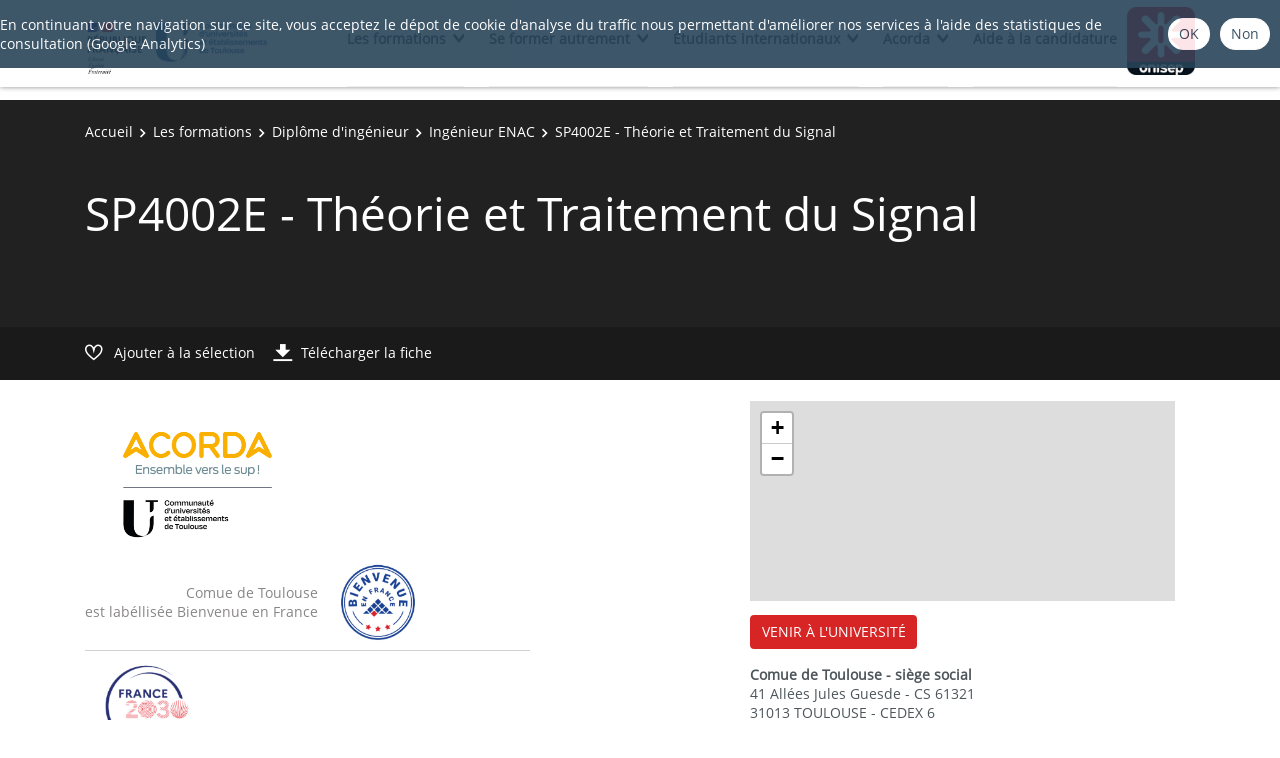

--- FILE ---
content_type: text/html; charset=UTF-8
request_url: https://formations.univ-toulouse.fr/fr/les-formations/diplome-d-ingenieur-FI/ingenieur-enac-47517/sp4002e-theorie-et-traitement-du-signal-LT8QIRME.html
body_size: 7564
content:

<!DOCTYPE html>
<html xmlns="http://www.w3.org/1999/xhtml" xml:lang="fr" lang="fr"><head><meta http-equiv="Content-Type" content="text/html; charset=UTF-8" /><meta content="width=device-width, initial-scale=1, shrink-to-fit=no, maximum-scale=1, user-scalable=0" name="viewport" /><meta content="Ametys CMS Open source (http://www.ametys.org)" name="generator" /><link href="/skins/UnivToulouse-v2/resources/img/favicon.ico" type="image/x-icon" rel="icon" /><link href="/skins/UnivToulouse-v2/resources/img/favicon.ico" type="image/x-icon" rel="shortcut icon" /><meta content="width=device-width, initial-scale=1, shrink-to-fit=no, maximum-scale=1, user-scalable=0" name="viewport" /><title>SP4002E - Th&eacute;orie et Traitement du Signal - Comue de Toulouse</title><meta name="generator" content="Ametys CMS Open source (http://www.ametys.org)" /><meta content="Universit&eacute; F&eacute;d&eacute;rale de Toulouse" name="author" /><meta content="Universit&eacute; F&eacute;d&eacute;rale de Toulouse" name="copyright" /><meta content="fr" name="language" /><meta content="15 days" name="revisit-after" /><meta content="SP4002E - Th&eacute;orie et Traitement du Signal" name="DC.title" /><meta content="system-user#admin_population" name="DC.creator" /><meta content="system-user#admin_population" name="DC.publisher" /><meta content="system-user#admin_population" name="DC.contributor" /><meta content="2026-01-16" name="DC.date" /><meta content="Text" name="DC.type" /><meta content="text/html" name="DC.format" /><meta content="courseContent://ec29f810-bd4f-426f-986c-7c68b32d96b7" name="DC.identifier" /><meta content="fr" name="DC.language" /><meta content="fr" name="DC.coverage" /><!----><noscript><div><img alt="" style="border:0" src="https://webstats.univ-toulouse.fr/piwik.php?idsite=116&amp;rec=1" /></div></noscript><link href="/plugins/cms/dublincore/content.rdf?contentId=courseContent://ec29f810-bd4f-426f-986c-7c68b32d96b7" rel="meta" /><link type="text/css" rel="stylesheet" href="/_plugins/web/resources-minimized/MTY4NTE1MTg4MA.css" /><link type="text/css" rel="stylesheet" href="/_plugins/web/resources-minimized/LTEwNDI2MTE2MTU.css" media="print,screen" /><link type="text/css" rel="stylesheet" href="/_plugins/web/resources-minimized/LTc3ODk4MTAzNg.css" media="screen" /><link type="text/css" rel="stylesheet" href="/_plugins/web/resources-minimized/MjQ3NzU5Mjcy.css" /><script type="text/javascript" src="/_plugins/web/resources-minimized/LTE4Mjk4MTg0MzE.js"></script><script type="text/javascript"><!--

            $ = $j = jQuery.noConflict();
        
// --></script><script type="text/javascript" src="/_plugins/web/resources-minimized/LTUwOTk2NDc3MA.js"></script><script type="text/javascript"><!--

            mejs.i18n.language('fr');
        
// --></script><script type="text/javascript"><!--

            ametysUser = null;
            
            var _ametysUserCallbacks = [];
            var _ametysUserRunning = false;
            
            var _fillUserInputs = function(id, field, callback)
            {
                if (this[field])
                {
                    var input = document.getElementById(id);
                    if (!input.value)
                    {
                        input.value = this[field];
                        if (typeof callback == "function")
                        {
                           callback(id, input, this[field]);
                        }
                    }
                }
            }
            
            
            
            function getAmetysUser(callback)
            {
                if (ametysUser && typeof(callback) == "function")
                {
                    callback(ametysUser);
                }
                else
                {
                    if (typeof(callback) == "function")
                    {
                        _ametysUserCallbacks.push(callback);
                    }
                    
                    if (!_ametysUserRunning)
                    {
                        _ametysUserRunning = true;
                        
                        $j.ajax({
                            url: "/_plugins/cms/current-user",
                            dataType: "json",
                            error: function(result, status, error) {
                                console.log(error);
                                ametysUser = null;
                                _ametysUserRunning = false;
                            },
                            success: function(user) {
                                ametysUser = user;
                                
                                if (ametysUser)
                                {
                                    ametysUser.fill = _fillUserInputs;
                                }
                                
                                for (var i=0; i < _ametysUserCallbacks.length; i++)
                                {
                                    try 
                                    {
                                        _ametysUserCallbacks[i](ametysUser);
                                    } 
                                    catch(e) 
                                    {
                                        console.error("Failed to invoked callback function " + _ametysUserCallbacks[i].name + ":", e);
                                    }
                                }
                                
                                _ametysUserRunning = false;
                            }
                        });
                    }
                }
            }
        
// --></script><script type="text/javascript"><!--

           ametysCookieConsentListener = [];
            
           
                function ametysCallCookieConsentListener(accept)
                {
                    for (var i = 0; i < ametysCookieConsentListener.length; i++)
                    {
                       ametysCookieConsentListener[i].apply(window, [accept]);
                    }
                }

                
                    var ametysCookieExpireDay = 390;
                    
                    function ametysRefuseCookieConsent()  
                    {
                        $j.cookie('ametysHasConsent', false, {expires: ametysCookieExpireDay, path: '' || '/'});
                        
                        ametysCallCookieConsentListener(false);
                        ametysHideInformCookieConsent();
                    }
            
                    function ametysAcceptCookieConsent()
                    {
                        $j.cookie('ametysHasConsent', true, {expires: ametysCookieExpireDay, path: '' || '/'});
                        
                        
                        ametysHideInformCookieConsent();
                    }
            
                    function ametysHideInformCookieConsent() 
                    {
                        $j("#cookie-banner").hide();
                    }
                    
                
// --></script><script type="text/javascript" src="/_plugins/web/resources-minimized/LTE3MTM0MDY1MzA.js"></script><script type="text/javascript"><!--

            AmetysFront.CONTEXT_PATH = '';
            AmetysFront.ABSOLUTE_CONTEXT_PATH = 'http://formations.univ-toulouse.fr';
            AmetysFront.URI_PREFIX = '';
            AmetysFront.ABSOLUTE_URI_PREFIX = 'http://formations.univ-toulouse.fr';
            AmetysFront.MAX_UPLOAD_SIZE = 10485760 - 1000; // 1000 for request overhead
                
            AmetysFront.setAppParameter('siteName', 'www');
            AmetysFront.setAppParameter('sitemapLanguage', 'fr');
            AmetysFront.setAppParameter('locale', 'fr');
        
// --></script><script type="text/javascript" src="/_plugins/web/resources-minimized/LTEyODQxMDgxOTk.js"></script><script type="text/javascript"><!--

          $(document).on('ready', function () {
            // initialization of popups
            $.HSCore.components.HSPopup.init('.js-fancybox', {
              transitionEffect: false
            });
          });
        
// --></script><script type="text/javascript"><!--

            contextPath = ""; 
        
// --></script><script type="text/javascript" src="/_plugins/web/resources-minimized/MTUxNjk2NjA3MA.js"></script><script type="text/javascript"><!--

                
                ametysCookieConsentListener.push(function(accept) {
	                var gaProperty = 'G-BVQG2P50RV';
                    if (accept)
                    {
                        var a = document.createElement('script');
                        var m = document.getElementsByTagName('script')[0];
                        a.async = 1;
                        a.src = 'https://www.googletagmanager.com/gtag/js?id=' + gaProperty;
                        m.parentNode.insertBefore(a, m);
     
                        window.dataLayer = window.dataLayer || [];
                        function gtag(){dataLayer.push(arguments);}
                        gtag('js', new Date());
                        gtag('config', gaProperty);
                    }
                    else
                    {                    
                        function getDomains()
                        {
                            var domains = [];
                            var fullDomain = document.location.hostname;
                            domains.push(fullDomain);

                            var splitDomain = fullDomain.split('.');
                            while (splitDomain.length > 2)
                            {
                                // Add domain with '.' before
                                fullDomain = fullDomain.substr(fullDomain.indexOf("."), fullDomain.length);
                                domains.push(fullDomain);
                                
                                // Add domain without the '.' before
                                fullDomain = fullDomain.substr(1, fullDomain.length);
                                domains.push(fullDomain);
                                
                                // Substring to next '.'
                                splitDomain = fullDomain.substr(1, fullDomain.length).split('.');
                            }
                            
                            return domains;
                        }
                        
                        var domains = getDomains();

                        // Delete Google Analytics cookies    
                        var cookieNames = ["__utma","__utmb","__utmc","__utmt","__utmv","__utmz","_ga","_gat","_gid", "_gat_gtag"];
                        var gaId = gaProperty.replaceAll("-", "_");
                        var allCookies = [];
                        for (var k=0; k<cookieNames.length; k++)
                        {
                            allCookies.push(cookieNames[k])
                            if (gaId.startsWith("G_"))
                            {
                                allCookies.push(cookieNames[k] + "_" + gaId.substring(2))
                            }
                            else
                            {
                                allCookies.push(cookieNames[k] + "_" + gaId);                    
                            }   
                        }
                        
                        for (var i=0; i<allCookies.length; i++)
                        {
                            for (var j=0; j<domains.length; j++)
                            {
                                // GA seems to store always on path '/'
	                            $j.removeCookie(allCookies[i], { path: '/', domain : domains[j]});
                            }
                        }
                    }
                });
            
// --></script><script type="text/javascript"><!--

			      var _paq = _paq || [];
			      
			      ametysCookieConsentListener.push(function(accept) {
                    if (accept)
                    {
                        _paq.push(["setDocumentTitle", document.domain + "/" + document.title]);
                        _paq.push(['setConsentGiven']);
	                  (function() {
	                    var u="https://webstats.univ-toulouse.fr/";
	                    _paq.push(["setTrackerUrl", u+"piwik.php"]);
	                    
	                    var searchTracking = false;
	                    
	                        var searchKeyword = "";
	                        if (searchKeyword != '')
	                        {
	                            // Internal search tracking on a search result page
	                            _paq.push(["trackSiteSearch", searchKeyword, false, false]);
	                            searchTracking = true;
	                        }
	                    
	                    
	                    if (!searchTracking)
	                    {
	                        _paq.push(["trackPageView"]);
	                    }
	                    _paq.push(["enableLinkTracking"]);
	                    _paq.push(["setSiteId", "116"]);
	                    var d=document, g=d.createElement("script"), s=d.getElementsByTagName("script")[0]; g.type="text/javascript";
	                    g.defer=true; g.async=true; g.src=u+"piwik.js"; s.parentNode.insertBefore(g,s);
	                  })();
	                    }
	                    else
	                    {
	                        _paq.push(['forgetConsentGiven']);
	                    }
	                });
			
// --></script><script type="text/javascript" src="/_plugins/web/resources-minimized/LTIyNzg3MzUwNQ.js"></script></head><body><header data-header-fix-effect="slide" data-header-fix-moment="600" id="js-header" class="ametys-header"><div class="ametys-header-main"><div class="container"><div class="ametys-header-main-inner"><div class="ametys-header-logo"><a href="/fr/index.html"><img alt="Comue de Toulouse" src="/skins/UnivToulouse-v2/resources/templates/common/img/logos/logo_uftmp.png" width="100px" /></a></div><div class="ametys-header-menu-wrap"><button data-target="#mainMenu" data-toggle="collapse" aria-controls="navBar" aria-expanded="false" type="button" class="ametys-hamburger"><span class="ametys-hamburger__box"><span class="ametys-hamburger__inner"></span></span></button><ul class="ametys-header-menu collapse" id="mainMenu"><li data-max-width="60%" data-animation-out="fadeOut" data-animation-in="fadeIn" class="ametys-header-menu__item hs-has-sub-menu"><a aria-expanded="false" aria-haspopup="true" href="/fr/les-formations.html" class="ametys-header-menu__link">Les formations</a><ul class="ametys-header-sub-menu hs-sub-menu"><li class="ametys-header-sub-menu__item"><a aria-expanded="false" aria-haspopup="true" href="/fr/les-formations/rechercher-une-formation.html" class="ametys-header-sub-menu__link">Rechercher une formation</a></li><li class="ametys-header-sub-menu__item"><a aria-expanded="false" aria-haspopup="true" href="/fr/les-formations/les-formations-par-etablissement.html" class="ametys-header-sub-menu__link">Les formations par &eacute;tablissement</a></li><li class="ametys-header-sub-menu__item"><a aria-expanded="false" aria-haspopup="true" href="/fr/les-formations/les-formations-en-ingenierie.html" class="ametys-header-sub-menu__link">Les formations en ing&eacute;nierie</a></li><li class="ametys-header-sub-menu__item"><a aria-expanded="false" aria-haspopup="true" href="/fr/les-formations/les-formations-en-numerique.html" class="ametys-header-sub-menu__link">Les formations en num&eacute;rique</a></li><li class="ametys-header-sub-menu__item"><a aria-expanded="false" aria-haspopup="true" href="/fr/les-formations/formation-doctorale.html" class="ametys-header-sub-menu__link">Formation doctorale</a></li></ul></li><li data-max-width="60%" data-animation-out="fadeOut" data-animation-in="fadeIn" class="ametys-header-menu__item hs-has-sub-menu"><a aria-expanded="false" aria-haspopup="true" href="/fr/se-former-autrement.html" class="ametys-header-menu__link">Se former autrement</a><ul class="ametys-header-sub-menu hs-sub-menu"><li class="ametys-header-sub-menu__item"><a aria-expanded="false" aria-haspopup="true" href="/fr/se-former-autrement/formation-tout-au-long-de-la-vie-ftlv.html" class="ametys-header-sub-menu__link">Formation Tout au Long de la Vie [FTLV]</a></li><li class="ametys-header-sub-menu__item"><a aria-expanded="false" aria-haspopup="true" href="/fr/se-former-autrement/que-faire-sans-le-bac.html" class="ametys-header-sub-menu__link">Que faire sans le Bac ?</a></li><li class="ametys-header-sub-menu__item"><a aria-expanded="false" aria-haspopup="true" href="/fr/se-former-autrement/l-alternance-dans-le-superieur.html" class="ametys-header-sub-menu__link">L&#039;alternance dans le sup&eacute;rieur</a></li><li class="ametys-header-sub-menu__item"><a aria-expanded="false" aria-haspopup="true" href="/fr/se-former-autrement/la-validation-d-acquis-dans-le-superieur.html" class="ametys-header-sub-menu__link">La validation d&#039;acquis dans le sup&eacute;rieur</a></li><li class="ametys-header-sub-menu__item"><a aria-expanded="false" aria-haspopup="true" href="/fr/se-former-autrement/formation-professionnelle-continue.html" class="ametys-header-sub-menu__link">La formation professionnelle continue</a></li></ul></li><li data-max-width="60%" data-animation-out="fadeOut" data-animation-in="fadeIn" class="ametys-header-menu__item hs-has-sub-menu"><a aria-expanded="false" aria-haspopup="true" href="/fr/formations-master-en-anglais.html" class="ametys-header-menu__link">&Eacute;tudiants internationaux</a><ul class="ametys-header-sub-menu hs-sub-menu"><li class="ametys-header-sub-menu__item"><a aria-expanded="false" aria-haspopup="true" href="/fr/formations-master-en-anglais/formations-master-en-anglais.html" class="ametys-header-sub-menu__link">Formations Master en anglais</a></li></ul></li><li data-max-width="60%" data-animation-out="fadeOut" data-animation-in="fadeIn" class="ametys-header-menu__item hs-has-sub-menu"><a aria-expanded="false" aria-haspopup="true" href="/fr/acorda.html" class="ametys-header-menu__link">Acorda</a><ul class="ametys-header-sub-menu hs-sub-menu"><li class="ametys-header-sub-menu__item"><a aria-expanded="false" aria-haspopup="true" href="/fr/acorda/informer-les-familles.html" class="ametys-header-sub-menu__link">Informations aux familles</a></li><li class="ametys-header-sub-menu__item"><a aria-expanded="false" aria-haspopup="true" href="/fr/acorda/decouverte-des-metiers.html" class="ametys-header-sub-menu__link">D&eacute;couverte des m&eacute;tiers</a></li></ul></li><li data-max-width="60%" data-animation-out="fadeOut" data-animation-in="fadeIn" class="ametys-header-menu__item"><a aria-expanded="false" aria-haspopup="true" href="/fr/aide-a-l-admission.html" class="ametys-header-menu__link">Aide &agrave; la candidature</a></li></ul></div><script><!--


              $.HSCore.helpers.HSHamburgers.init('.ametys-hamburger');

              $('.ametys-header-menu').HSMegaMenu({
                  
                event: 'hover',
                pageContainer: $('.container'),
                breakpoint: 767
                  
              });
                        
        
// --></script><div class="ametys-header-profile-menu"><a href="http://www.onisep.fr/" class="onisep"><img alt="ONISEP" src="/skins/UnivToulouse-v2/resources/templates/common/img/logos/ONISEP.jpg" class="ametys-header-logo__img-desktop" /></a></div></div></div></div></header><main class="ametys-main"><div data-ametys-zone="default" id="ametys-cms-zone-default"><div data-ametys-zone-level="1" id="ametys-cms-zone-default-item-N10062" class="first last"><div class="ametys-cms-content  wrapper"><div style="min-height: 280px;" class="ametys-main-banner-alt"><div class="container position-relative g-z-index-3"><ul class="ametys-breadcrumbs mb-0"><li class="ametys-breadcrumbs__item"><a href="/fr/index.html" class="ametys-breadcrumbs__link">Accueil</a></li><li class="ametys-breadcrumbs__item"><a href="/fr/les-formations.html" class="ametys-breadcrumbs__link">Les formations</a></li><li class="ametys-breadcrumbs__item"><a href="/fr/les-formations/diplome-d-ingenieur-FI.html" class="ametys-breadcrumbs__link">Dipl&ocirc;me d&#039;ing&eacute;nieur</a></li><li class="ametys-breadcrumbs__item"><a href="/fr/les-formations/diplome-d-ingenieur-FI/ingenieur-enac-47517.html" class="ametys-breadcrumbs__link">Ing&eacute;nieur ENAC</a></li><li class="ametys-breadcrumbs__item">SP4002E - Th&eacute;orie et Traitement du Signal</li></ul></div><div class="container position-relative g-z-index-4 my-auto"><h1 class="ametys-main-banner-alt__title mb-0">SP4002E - Th&eacute;orie et Traitement du Signal</h1></div><footer class="ametys-main-banner-alt-footer g-z-index-3"><div class="container"><div class="ametys-main-banner-alt-footer-inner"><div class="ametys-main-banner-alt-footer-section"><ul class="ametys-main-banner-alt-action-list"><li class="ametys-main-banner-alt-action-list__item"><a data-tf-active-icon="ametys-icon-heart" data-tf-default-icon="ametys-icon-heart-alt-2" data-tf-active-text="Retirer de la s&eacute;lection" data-tf-default-text="Ajouter &agrave; la s&eacute;lection" data-tf-is-in-wishlist="out" href="#" class="ametys-main-banner-alt-action-list__link" id="header-add-to-wishlist"><span data-tf-icon="data-tf-icon" style="width: 20px;" class="ametys-main-banner-alt-action-list__item-icon ametys-icon-heart-alt-2"></span><span data-tf-text="data-tf-text" class="ametys-main-banner-alt-action-list__item-text">Ajouter &agrave; la s&eacute;lection</span></a><script><!--

                $j(document).ready(function() {
            
                    
                    
                    function _updateLink(answer)
                    {
                        $j.HSCore.components.HSToggleFavorite.init('#header-add-to-wishlist', {
                            isInWishList: answer,
                            itemId: "courseContent://ec29f810-bd4f-426f-986c-7c68b32d96b7",
                            itemTitle: "SP4002E - Th\u00E9orie et Traitement du Signal",
                            callback: ODFCart.emptyCallback
                        });
                    }
                    
                    ODFCart.hasItem('courseContent://ec29f810-bd4f-426f-986c-7c68b32d96b7', _updateLink);
                });
            
// --></script></li><li class="ametys-main-banner-alt-action-list__item"><a target="_blank" href="/plugins/odf-web/www/_content/course-cdmfr-sp4002e-theorie-et-traitement-du-signal-fr-2/SP4002E%20-%20Th%C3%A9orie%20et%20Traitement%20du%20Signal.pdf" class="ametys-main-banner-alt-action-list__link"><span class="ametys-main-banner-alt-action-list__item-icon ametys-icon-download"></span><span class="ametys-main-banner-alt-action-list__item-text">T&eacute;l&eacute;charger la fiche</span></a></li></ul></div></div></div></footer></div><div class="ametys-main-content course-single course"></div></div></div></div></main><footer class="ametys-footer"><div class="container pt-4 pb-3"><div class="row"><div class="col-xs-12 col-md-7"><div class="row"><div class="col-xs-12 col-md-8 col-lg-7 footer-logo mb-1 text-center"><div class="region region-footer-left-logo"><section class="block block-block-content block-block-content9eee054f-7bbc-4ca0-96ef-0c2c9ec95ff3 clearfix" id="block-footerlogo"><div class="field field--name-body field--type-text-with-summary field--label-hidden field--item horizontale-item"><img width="220px" src="/skins/UnivToulouse-v2/resources/templates/common/img/logos/ACORDA-UT.png" data-entity-uuid="" data-entity-type="" alt="Acorda UT" /></div><div class="logo-bievenue"><span class="text">Comue de Toulouse<br />est lab&eacute;llis&eacute;e Bienvenue en France</span><img height="90px" width="90px" src="/skins/UnivToulouse-v2/resources/templates/common/img/logos/logo-bienvenue-en-france.jpg" alt="bienvenue en france" /></div></section></div></div></div><div class="divider"></div><div class="col-xs-12 col-md-3 col-lg-10 footer-logo mb-4 text-center"><div class="region region-footer-left-links"><section class="block block-block-content block-block-contentf65ae4c2-8379-4e9f-8c7e-eeb2aa36da42 clearfix" id="block-footermenu"><div class="field field--name-body field--type-text-with-summary field--label-hidden field--item"><p><img width="95px" src="/skins/UnivToulouse-v2/resources/templates/common/img/logos/logo-france2023.png" alt="france 2023" /></p></div></section><section class="block block-block-content block-block-contentf65ae4c2-8379-4e9f-8c7e-eeb2aa36da42 clearfix" id="block-footermenu"><div class="field field--name-body field--type-text-with-summary field--label-hidden field--item"><p><img width="110px" src="/skins/UnivToulouse-v2/resources/templates/common/img/logos/Republique-francaise-logo.png" alt="logo-francaise" /></p></div><div class="field field--name-body field--type-text-with-summary field--label-hidden field--item texts-item"><p class="banque-item"><span class="text3">Avec le soutien de </span><img width="200px" src="/skins/UnivToulouse-v2/resources/templates/common/img/logos/BANQUE_TERRITOIRES.jpg" alt="Banque des territoires" /></p></div></section><section class="block block-block-content block-block-contentf65ae4c2-8379-4e9f-8c7e-eeb2aa36da42 clearfix" id="block-footermenu"><div class="field field--name-body field--type-text-with-summary field--label-hidden field--item texts-item"><p><span class="text3">En partenariat avec</span><img width="100px" src="/skins/UnivToulouse-v2/resources/templates/common/img/logos/region.jpg" alt="R&eacute;gion Occitanie" /></p></div></section></div></div></div><div class="col-xs-12 col-md-5"><div class="region region-footer-right-map"><section class="block block-block-content clearfix" id="block-footermap"><div class="field field--name-body field--type-text-with-summary field--label-hidden field--item"><iframe src="https://www.openstreetmap.org/export/embed.html?bbox=1.4510375261306763%2C43.594460513098035%2C1.4548730850219729%2C43.59617771085871&amp;layer=mapnik" marginwidth="0" marginheight="0" scrolling="no" frameborder="0" height="200" width="425"></iframe><p><a title="Venir &agrave; l&#039;universit&eacute;" href="https://www.univ-toulouse.fr/venir-universite" data-entity-uuid="d22675f3-3227-41b0-8719-af8be2f5241c" data-entity-type="node" data-entity-substitution="canonical" class="btn btn-primary">VENIR &Agrave; L&#039;UNIVERSIT&Eacute;</a></p></div></section></div><div class="region region-footer-right-information"><section class="block block-block-content clearfix" id="block-footercoordonnees"><div class="field field--name-body field--type-text-with-summary field--label-hidden field--item"><p></p><p><strong>Comue de Toulouse - si&egrave;ge social</strong><br />
					41 All&eacute;es Jules Guesde - CS 61321<br />
					31013 TOULOUSE - CEDEX 6<br /><a class="spamspan" href="mailto:formation@univ-toulouse.fr">formation@univ-toulouse.fr</a> | <strong>T&eacute;l. : +33 (0)5 61 14 80 10</strong></p></div></section></div><div class="mt-5 mb-4 text-center"><div class="region region-footer-left-socials"><section class="block block-block-content clearfix" id="block-footerlienssociaux"><div class="field field--name-body field--type-text-with-summary field--label-hidden field--item"><ul class="list-inline footer-social"><li class="list-inline-item"><a target="_blank" href="https://www.facebook.com/UnivToulouse/"><img src="/skins/UnivToulouse-v2/resources/templates/common/img/social-icons/005-social-media.svg" data-entity-uuid="" data-entity-type="" alt="Facebook" /></a></li><li class="list-inline-item"><a target="_blank" href="https://twitter.com/Univ_Toulouse"><img src="/skins/UnivToulouse-v2/resources/templates/common/img/social-icons/004-twitter.svg" data-entity-uuid="" data-entity-type="" alt="Twitter" /></a></li><li class="list-inline-item"><a target="_blank" href="https://www.instagram.com/univ_toulouse/"><img src="/skins/UnivToulouse-v2/resources/templates/common/img/social-icons/002-instagram.svg" data-entity-uuid="" data-entity-type="" alt="Instagram" /></a></li><li class="list-inline-item"><a target="_blank" href="https://www.linkedin.com/company/universit%C3%A9-de-toulouse"><img src="/skins/UnivToulouse-v2/resources/templates/common/img/social-icons/006-linkedIn.svg" data-entity-uuid="" data-entity-type="" alt="LinkedIn" /></a></li></ul></div></section></div><strong>Tous droits r&eacute;serv&eacute;s &copy;2024 - Comue de Toulouse</strong></div></div></div><div class="footer-others mt-4"><div class="region region-bottom-page-links"><section class="block block-block-content clearfix" id="block-liensbasdepage"><div class="field field--name-body field--type-text-with-summary field--label-hidden field--item"><ul class="list-inline pull-left"><li class="list-inline-item"><a href="/fr/aide.html">Aide | </a><a href="/fr/mentions-legales.html">Mentions L&eacute;gales | </a><a href="/fr/plan-du-site.html">Plan du site</a></li></ul></div></section></div></div></div></footer><script type="text/javascript"><!--

                        (function() { // anonymous function for scope purposes
                            // Show the information banner to the top of the page
                            function showBanner()
                            {
                                if (ametysCookieConsentListener.length > 0)
                                {
                                    
    
        var html = '<div class="cookiebanner-wrapper" id="cookie-banner">'
        + '<div class="cookiebanner">'
        + '<div class="cookiebanner-info">'
        + "En continuant votre navigation sur ce site, vous acceptez le dépot de cookie d'analyse du traffic nous permettant d'améliorer nos services à l'aide des statistiques de consultation (Google Analytics)"
        + ' '
        + '</div>'
        + '<div class="cookiebanner-buttons">'
        + '<a href="javascript:ametysAcceptCookieConsent()" class="cookiebanner-accept">'
        + "OK"
        + '</a>'
        + ' '
        + '<a href="javascript:ametysRefuseCookieConsent()" class="cookiebanner-refuse">'
        + "Non"
        + '</a>'
            
            
        + '</div>'
        + '</div>'
        + '</div>';
    
                                    $j(document.body).prepend(html).addClass('cookiebanner-visible');
                                }
                            }
                        
                            // Get the Internet Explorer version, return -1 if not IE
                            function getInternetExplorerVersion() {
                                var rv = -1;
                                if ($j.browser.msie)  
                                {
                                    rv = $j.browser.version;
                                } 
                                
                                return rv;
                            }
                            
                            // Check the navigator value DoNotTrack to know if the signal is activated and equal to 1
                            function notToTrack() {
                                if ( (navigator.doNotTrack && (navigator.doNotTrack=='yes' || navigator.doNotTrack=='1'))
                                    || ( navigator.msDoNotTrack && navigator.msDoNotTrack == '1') ) {
                                    var isIE = (getInternetExplorerVersion()!=-1)
                                    if (!isIE){    
                                         return true;
                                    }
                                    return false;
                                }
                            }
                        
                            // If the signal equals 0, consent is true
                            function isToTrack() {
                                if ( navigator.doNotTrack && (navigator.doNotTrack=='no' || navigator.doNotTrack==0 )) {
                                    return true;
                                }
                            }
                            
                            function getMobileAppConsent()
                            {
                                var searchParams = new URLSearchParams(window.location.search);
                                if (searchParams.has('Ametys-MobileApp-Tracking-Consent'))
                                {
                                    return searchParams.get('Ametys-MobileApp-Tracking-Consent') == 'true';
                                }
                                return null;
                            }
                            
                            let mobileAppConsent = getMobileAppConsent(); // already autorised or refused from mobile app ?
                            if (mobileAppConsent === true)
                            {
                                ametysAcceptCookieConsent();
                            }
                            else if (mobileAppConsent === false)
                            {
                                ametysRefuseCookieConsent();
                            }
                            else 
                            {
                                var consentCookie =  $j.cookie('ametysHasConsent');
                                if (consentCookie == null) 
                                {
                                    // The user has no cookies, we show the banner. 
                                    if (notToTrack()) 
                                    { 
                                        // Internet explorer DoNotTrack is not activated. Do not ask for consent and just opt him out
                                        ametysCallCookieConsentListener(false);
                                    } 
                                    else if (isToTrack()) 
                                    { 
                                        // Internet explorer DoNotTrack is activated. Do not ask for consent and just opt him in
                                        ametysCallCookieConsentListener(true);
                                    } 
                                    else 
                                    {
                                           
                                              ametysCallCookieConsentListener(true);
                                          
                                    
                                        // Otherwise ask the user
                                        $j(window).on("load", showBanner);
                                    }
                                } 
                                else 
                                {
                                    ametysCallCookieConsentListener(consentCookie == 'true');
                                }
                            }
                        })();
                   
// --></script></body></html>


--- FILE ---
content_type: image/svg+xml
request_url: https://formations.univ-toulouse.fr/skins/UnivToulouse-v2/resources/templates/common/img/social-icons/004-twitter.svg
body_size: 376
content:
<svg xmlns="http://www.w3.org/2000/svg" viewBox="0 0 291.319 291.319">
    <path d="M145.659 0c80.45 0 145.66 65.219 145.66 145.66 0 80.45-65.21 145.659-145.66 145.659S0 226.109 0 145.66C0 65.219 65.21 0 145.659 0z" fill="#26a6d1"/>
    <path d="M236.724 98.129c-6.363 2.749-13.21 4.597-20.392 5.435 7.338-4.27 12.964-11.016 15.613-19.072a71.965 71.965 0 0 1-22.55 8.366c-6.473-6.691-15.695-10.87-25.909-10.87-19.591 0-35.486 15.413-35.486 34.439 0 2.704.31 5.335.919 7.857-29.496-1.438-55.66-15.158-73.157-35.996a33.46 33.46 0 0 0-4.807 17.315c0 11.944 6.263 22.504 15.786 28.668-5.826-.182-11.289-1.721-16.086-4.315v.437c0 16.696 12.235 30.616 28.476 33.784a36.707 36.707 0 0 1-9.35 1.211c-2.285 0-4.506-.209-6.673-.619 4.515 13.692 17.625 23.651 33.165 23.925-12.153 9.249-27.457 14.748-44.089 14.748-2.868 0-5.69-.164-8.476-.482 15.722 9.777 34.367 15.485 54.422 15.485 65.292 0 100.997-52.51 100.997-98.029l-.1-4.461a70.838 70.838 0 0 0 17.697-17.826z" fill="#fff"/>
</svg>
